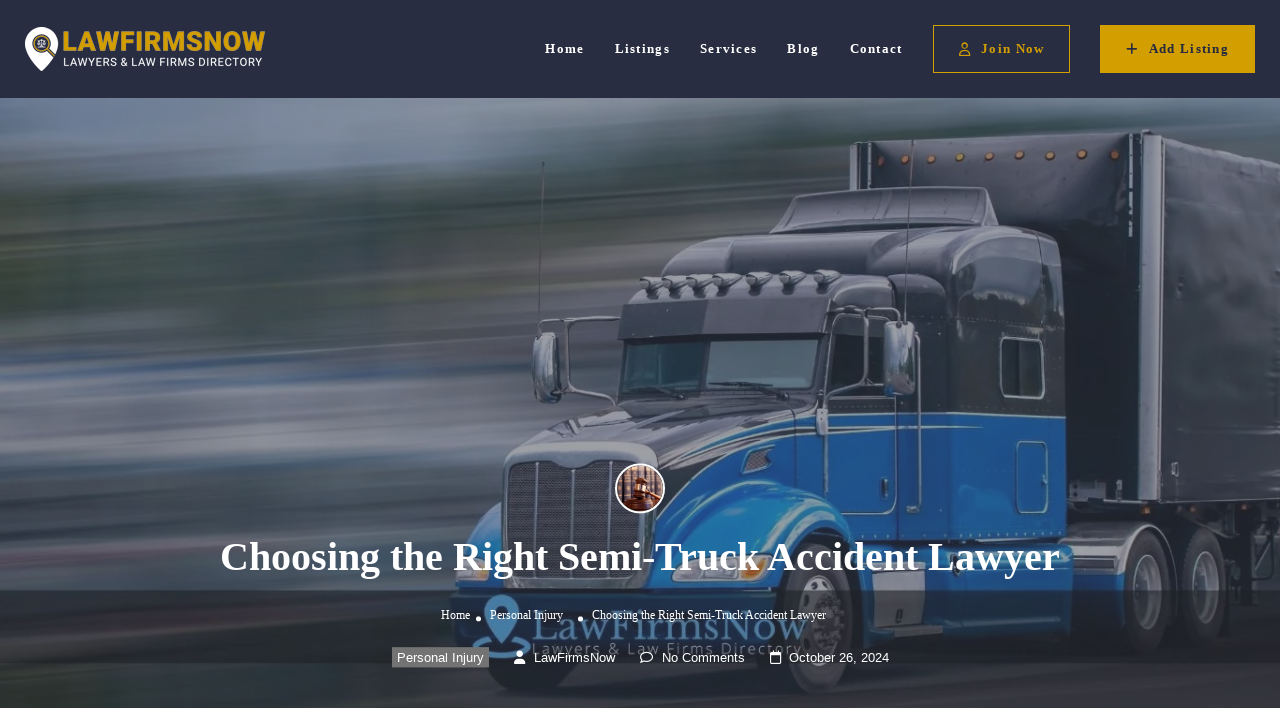

--- FILE ---
content_type: text/html; charset=UTF-8
request_url: https://lawfirmsnow.com/choosing-the-right-semi-truck-accident-lawyer/
body_size: 29611
content:
<!DOCTYPE html>
<!--[if IE 7 ]><html class="ie7"> <![endif]-->
<!--[if IE 8 ]><html class="ie8"> <![endif]--><html lang="en-US"><head><script data-no-optimize="1">var litespeed_docref=sessionStorage.getItem("litespeed_docref");litespeed_docref&&(Object.defineProperty(document,"referrer",{get:function(){return litespeed_docref}}),sessionStorage.removeItem("litespeed_docref"));</script> <meta charset="UTF-8"><meta name="viewport" content="width=device-width, initial-scale=1"><meta http-equiv="Content-Type" content="text/html;charset=utf-8"><meta HTTP-EQUIV="CACHE-CONTROL" CONTENT="NO-CACHE"/><link rel="shortcut icon" href="https://lawfirmsnow.com/wp-content/uploads/2023/12/favicon.png"/><meta name='robots' content='index, follow, max-image-preview:large, max-snippet:-1, max-video-preview:-1' /><style>img:is([sizes="auto" i], [sizes^="auto," i]) { contain-intrinsic-size: 3000px 1500px }</style><title>Choosing the Right Semi-Truck Accident Lawyer | Lawfirmsnow</title><meta name="description" content="Find the best semi-truck accident lawyer for your needs! Explore key factors that can help you choose a specialist who fights for your rights." /><link rel="canonical" href="https://lawfirmsnow.com/choosing-the-right-semi-truck-accident-lawyer/" /><meta property="og:locale" content="en_US" /><meta property="og:type" content="article" /><meta property="og:title" content="Choosing the Right Semi-Truck Accident Lawyer | Lawfirmsnow" /><meta property="og:description" content="Find the best semi-truck accident lawyer for your needs! Explore key factors that can help you choose a specialist who fights for your rights." /><meta property="og:url" content="https://lawfirmsnow.com/choosing-the-right-semi-truck-accident-lawyer/" /><meta property="og:site_name" content="Lawfirmsnow.com" /><meta property="article:published_time" content="2024-10-26T23:35:00+00:00" /><meta property="article:modified_time" content="2024-11-16T21:15:44+00:00" /><meta property="og:image" content="https://lawfirmsnow.com/wp-content/uploads/2018/10/Semi-Truck-Accident-Lawyer.jpg" /><meta property="og:image:width" content="1920" /><meta property="og:image:height" content="680" /><meta property="og:image:type" content="image/jpeg" /><meta name="author" content="LawFirmsNow" /><meta name="twitter:card" content="summary_large_image" /><meta name="twitter:label1" content="Written by" /><meta name="twitter:data1" content="LawFirmsNow" /><meta name="twitter:label2" content="Est. reading time" /><meta name="twitter:data2" content="6 minutes" /> <script type="application/ld+json" class="yoast-schema-graph">{"@context":"https://schema.org","@graph":[{"@type":"WebPage","@id":"https://lawfirmsnow.com/choosing-the-right-semi-truck-accident-lawyer/","url":"https://lawfirmsnow.com/choosing-the-right-semi-truck-accident-lawyer/","name":"Choosing the Right Semi-Truck Accident Lawyer | Lawfirmsnow","isPartOf":{"@id":"https://lawfirmsnow.com/#website"},"primaryImageOfPage":{"@id":"https://lawfirmsnow.com/choosing-the-right-semi-truck-accident-lawyer/#primaryimage"},"image":{"@id":"https://lawfirmsnow.com/choosing-the-right-semi-truck-accident-lawyer/#primaryimage"},"thumbnailUrl":"https://lawfirmsnow.com/wp-content/uploads/2018/10/Semi-Truck-Accident-Lawyer.jpg","datePublished":"2024-10-26T23:35:00+00:00","dateModified":"2024-11-16T21:15:44+00:00","author":{"@id":"https://lawfirmsnow.com/#/schema/person/099e1433624ecaa04a1df74555c3c982"},"description":"Find the best semi-truck accident lawyer for your needs! Explore key factors that can help you choose a specialist who fights for your rights.","breadcrumb":{"@id":"https://lawfirmsnow.com/choosing-the-right-semi-truck-accident-lawyer/#breadcrumb"},"inLanguage":"en-US","potentialAction":[{"@type":"ReadAction","target":["https://lawfirmsnow.com/choosing-the-right-semi-truck-accident-lawyer/"]}]},{"@type":"ImageObject","inLanguage":"en-US","@id":"https://lawfirmsnow.com/choosing-the-right-semi-truck-accident-lawyer/#primaryimage","url":"https://lawfirmsnow.com/wp-content/uploads/2018/10/Semi-Truck-Accident-Lawyer.jpg","contentUrl":"https://lawfirmsnow.com/wp-content/uploads/2018/10/Semi-Truck-Accident-Lawyer.jpg","width":1920,"height":680},{"@type":"BreadcrumbList","@id":"https://lawfirmsnow.com/choosing-the-right-semi-truck-accident-lawyer/#breadcrumb","itemListElement":[{"@type":"ListItem","position":1,"name":"Home","item":"https://lawfirmsnow.com/"},{"@type":"ListItem","position":2,"name":"Blog","item":"https://lawfirmsnow.com/blog/"},{"@type":"ListItem","position":3,"name":"Choosing the Right Semi-Truck Accident Lawyer"}]},{"@type":"WebSite","@id":"https://lawfirmsnow.com/#website","url":"https://lawfirmsnow.com/","name":"Lawfirmsnow.com","description":"Lawyers &amp; Law Firms Directory","potentialAction":[{"@type":"SearchAction","target":{"@type":"EntryPoint","urlTemplate":"https://lawfirmsnow.com/?s={search_term_string}"},"query-input":{"@type":"PropertyValueSpecification","valueRequired":true,"valueName":"search_term_string"}}],"inLanguage":"en-US"},{"@type":"Person","@id":"https://lawfirmsnow.com/#/schema/person/099e1433624ecaa04a1df74555c3c982","name":"LawFirmsNow","image":{"@type":"ImageObject","inLanguage":"en-US","@id":"https://lawfirmsnow.com/#/schema/person/image/","url":"https://lawfirmsnow.com/wp-content/litespeed/avatar/273f0f72fe327bda7a92a7fa11bac26c.jpg?ver=1768706725","contentUrl":"https://lawfirmsnow.com/wp-content/litespeed/avatar/273f0f72fe327bda7a92a7fa11bac26c.jpg?ver=1768706725","caption":"LawFirmsNow"}}]}</script> <link rel='dns-prefetch' href='//maps.googleapis.com' /><link rel='dns-prefetch' href='//html5shim.googlecode.com' /><link rel='dns-prefetch' href='//www.google.com' /><link rel='dns-prefetch' href='//fonts.googleapis.com' /><link rel='preconnect' href='https://fonts.gstatic.com' crossorigin /><link rel="alternate" type="application/rss+xml" title="Lawfirmsnow.com &raquo; Feed" href="https://lawfirmsnow.com/feed/" /><link rel="alternate" type="application/rss+xml" title="Lawfirmsnow.com &raquo; Comments Feed" href="https://lawfirmsnow.com/comments/feed/" /><link rel="alternate" type="application/rss+xml" title="Lawfirmsnow.com &raquo; Choosing the Right Semi-Truck Accident Lawyer Comments Feed" href="https://lawfirmsnow.com/choosing-the-right-semi-truck-accident-lawyer/feed/" /><link data-optimized="2" rel="stylesheet" href="https://lawfirmsnow.com/wp-content/litespeed/css/2a17048794fb6d4e33d86558682ec8ad.css?ver=39798" /><style id='classic-theme-styles-inline-css' type='text/css'>/*! This file is auto-generated */
.wp-block-button__link{color:#fff;background-color:#32373c;border-radius:9999px;box-shadow:none;text-decoration:none;padding:calc(.667em + 2px) calc(1.333em + 2px);font-size:1.125em}.wp-block-file__button{background:#32373c;color:#fff;text-decoration:none}</style><style id='global-styles-inline-css' type='text/css'>:root{--wp--preset--aspect-ratio--square: 1;--wp--preset--aspect-ratio--4-3: 4/3;--wp--preset--aspect-ratio--3-4: 3/4;--wp--preset--aspect-ratio--3-2: 3/2;--wp--preset--aspect-ratio--2-3: 2/3;--wp--preset--aspect-ratio--16-9: 16/9;--wp--preset--aspect-ratio--9-16: 9/16;--wp--preset--color--black: #000000;--wp--preset--color--cyan-bluish-gray: #abb8c3;--wp--preset--color--white: #ffffff;--wp--preset--color--pale-pink: #f78da7;--wp--preset--color--vivid-red: #cf2e2e;--wp--preset--color--luminous-vivid-orange: #ff6900;--wp--preset--color--luminous-vivid-amber: #fcb900;--wp--preset--color--light-green-cyan: #7bdcb5;--wp--preset--color--vivid-green-cyan: #00d084;--wp--preset--color--pale-cyan-blue: #8ed1fc;--wp--preset--color--vivid-cyan-blue: #0693e3;--wp--preset--color--vivid-purple: #9b51e0;--wp--preset--gradient--vivid-cyan-blue-to-vivid-purple: linear-gradient(135deg,rgba(6,147,227,1) 0%,rgb(155,81,224) 100%);--wp--preset--gradient--light-green-cyan-to-vivid-green-cyan: linear-gradient(135deg,rgb(122,220,180) 0%,rgb(0,208,130) 100%);--wp--preset--gradient--luminous-vivid-amber-to-luminous-vivid-orange: linear-gradient(135deg,rgba(252,185,0,1) 0%,rgba(255,105,0,1) 100%);--wp--preset--gradient--luminous-vivid-orange-to-vivid-red: linear-gradient(135deg,rgba(255,105,0,1) 0%,rgb(207,46,46) 100%);--wp--preset--gradient--very-light-gray-to-cyan-bluish-gray: linear-gradient(135deg,rgb(238,238,238) 0%,rgb(169,184,195) 100%);--wp--preset--gradient--cool-to-warm-spectrum: linear-gradient(135deg,rgb(74,234,220) 0%,rgb(151,120,209) 20%,rgb(207,42,186) 40%,rgb(238,44,130) 60%,rgb(251,105,98) 80%,rgb(254,248,76) 100%);--wp--preset--gradient--blush-light-purple: linear-gradient(135deg,rgb(255,206,236) 0%,rgb(152,150,240) 100%);--wp--preset--gradient--blush-bordeaux: linear-gradient(135deg,rgb(254,205,165) 0%,rgb(254,45,45) 50%,rgb(107,0,62) 100%);--wp--preset--gradient--luminous-dusk: linear-gradient(135deg,rgb(255,203,112) 0%,rgb(199,81,192) 50%,rgb(65,88,208) 100%);--wp--preset--gradient--pale-ocean: linear-gradient(135deg,rgb(255,245,203) 0%,rgb(182,227,212) 50%,rgb(51,167,181) 100%);--wp--preset--gradient--electric-grass: linear-gradient(135deg,rgb(202,248,128) 0%,rgb(113,206,126) 100%);--wp--preset--gradient--midnight: linear-gradient(135deg,rgb(2,3,129) 0%,rgb(40,116,252) 100%);--wp--preset--font-size--small: 13px;--wp--preset--font-size--medium: 20px;--wp--preset--font-size--large: 36px;--wp--preset--font-size--x-large: 42px;--wp--preset--spacing--20: 0.44rem;--wp--preset--spacing--30: 0.67rem;--wp--preset--spacing--40: 1rem;--wp--preset--spacing--50: 1.5rem;--wp--preset--spacing--60: 2.25rem;--wp--preset--spacing--70: 3.38rem;--wp--preset--spacing--80: 5.06rem;--wp--preset--shadow--natural: 6px 6px 9px rgba(0, 0, 0, 0.2);--wp--preset--shadow--deep: 12px 12px 50px rgba(0, 0, 0, 0.4);--wp--preset--shadow--sharp: 6px 6px 0px rgba(0, 0, 0, 0.2);--wp--preset--shadow--outlined: 6px 6px 0px -3px rgba(255, 255, 255, 1), 6px 6px rgba(0, 0, 0, 1);--wp--preset--shadow--crisp: 6px 6px 0px rgba(0, 0, 0, 1);}:where(.is-layout-flex){gap: 0.5em;}:where(.is-layout-grid){gap: 0.5em;}body .is-layout-flex{display: flex;}.is-layout-flex{flex-wrap: wrap;align-items: center;}.is-layout-flex > :is(*, div){margin: 0;}body .is-layout-grid{display: grid;}.is-layout-grid > :is(*, div){margin: 0;}:where(.wp-block-columns.is-layout-flex){gap: 2em;}:where(.wp-block-columns.is-layout-grid){gap: 2em;}:where(.wp-block-post-template.is-layout-flex){gap: 1.25em;}:where(.wp-block-post-template.is-layout-grid){gap: 1.25em;}.has-black-color{color: var(--wp--preset--color--black) !important;}.has-cyan-bluish-gray-color{color: var(--wp--preset--color--cyan-bluish-gray) !important;}.has-white-color{color: var(--wp--preset--color--white) !important;}.has-pale-pink-color{color: var(--wp--preset--color--pale-pink) !important;}.has-vivid-red-color{color: var(--wp--preset--color--vivid-red) !important;}.has-luminous-vivid-orange-color{color: var(--wp--preset--color--luminous-vivid-orange) !important;}.has-luminous-vivid-amber-color{color: var(--wp--preset--color--luminous-vivid-amber) !important;}.has-light-green-cyan-color{color: var(--wp--preset--color--light-green-cyan) !important;}.has-vivid-green-cyan-color{color: var(--wp--preset--color--vivid-green-cyan) !important;}.has-pale-cyan-blue-color{color: var(--wp--preset--color--pale-cyan-blue) !important;}.has-vivid-cyan-blue-color{color: var(--wp--preset--color--vivid-cyan-blue) !important;}.has-vivid-purple-color{color: var(--wp--preset--color--vivid-purple) !important;}.has-black-background-color{background-color: var(--wp--preset--color--black) !important;}.has-cyan-bluish-gray-background-color{background-color: var(--wp--preset--color--cyan-bluish-gray) !important;}.has-white-background-color{background-color: var(--wp--preset--color--white) !important;}.has-pale-pink-background-color{background-color: var(--wp--preset--color--pale-pink) !important;}.has-vivid-red-background-color{background-color: var(--wp--preset--color--vivid-red) !important;}.has-luminous-vivid-orange-background-color{background-color: var(--wp--preset--color--luminous-vivid-orange) !important;}.has-luminous-vivid-amber-background-color{background-color: var(--wp--preset--color--luminous-vivid-amber) !important;}.has-light-green-cyan-background-color{background-color: var(--wp--preset--color--light-green-cyan) !important;}.has-vivid-green-cyan-background-color{background-color: var(--wp--preset--color--vivid-green-cyan) !important;}.has-pale-cyan-blue-background-color{background-color: var(--wp--preset--color--pale-cyan-blue) !important;}.has-vivid-cyan-blue-background-color{background-color: var(--wp--preset--color--vivid-cyan-blue) !important;}.has-vivid-purple-background-color{background-color: var(--wp--preset--color--vivid-purple) !important;}.has-black-border-color{border-color: var(--wp--preset--color--black) !important;}.has-cyan-bluish-gray-border-color{border-color: var(--wp--preset--color--cyan-bluish-gray) !important;}.has-white-border-color{border-color: var(--wp--preset--color--white) !important;}.has-pale-pink-border-color{border-color: var(--wp--preset--color--pale-pink) !important;}.has-vivid-red-border-color{border-color: var(--wp--preset--color--vivid-red) !important;}.has-luminous-vivid-orange-border-color{border-color: var(--wp--preset--color--luminous-vivid-orange) !important;}.has-luminous-vivid-amber-border-color{border-color: var(--wp--preset--color--luminous-vivid-amber) !important;}.has-light-green-cyan-border-color{border-color: var(--wp--preset--color--light-green-cyan) !important;}.has-vivid-green-cyan-border-color{border-color: var(--wp--preset--color--vivid-green-cyan) !important;}.has-pale-cyan-blue-border-color{border-color: var(--wp--preset--color--pale-cyan-blue) !important;}.has-vivid-cyan-blue-border-color{border-color: var(--wp--preset--color--vivid-cyan-blue) !important;}.has-vivid-purple-border-color{border-color: var(--wp--preset--color--vivid-purple) !important;}.has-vivid-cyan-blue-to-vivid-purple-gradient-background{background: var(--wp--preset--gradient--vivid-cyan-blue-to-vivid-purple) !important;}.has-light-green-cyan-to-vivid-green-cyan-gradient-background{background: var(--wp--preset--gradient--light-green-cyan-to-vivid-green-cyan) !important;}.has-luminous-vivid-amber-to-luminous-vivid-orange-gradient-background{background: var(--wp--preset--gradient--luminous-vivid-amber-to-luminous-vivid-orange) !important;}.has-luminous-vivid-orange-to-vivid-red-gradient-background{background: var(--wp--preset--gradient--luminous-vivid-orange-to-vivid-red) !important;}.has-very-light-gray-to-cyan-bluish-gray-gradient-background{background: var(--wp--preset--gradient--very-light-gray-to-cyan-bluish-gray) !important;}.has-cool-to-warm-spectrum-gradient-background{background: var(--wp--preset--gradient--cool-to-warm-spectrum) !important;}.has-blush-light-purple-gradient-background{background: var(--wp--preset--gradient--blush-light-purple) !important;}.has-blush-bordeaux-gradient-background{background: var(--wp--preset--gradient--blush-bordeaux) !important;}.has-luminous-dusk-gradient-background{background: var(--wp--preset--gradient--luminous-dusk) !important;}.has-pale-ocean-gradient-background{background: var(--wp--preset--gradient--pale-ocean) !important;}.has-electric-grass-gradient-background{background: var(--wp--preset--gradient--electric-grass) !important;}.has-midnight-gradient-background{background: var(--wp--preset--gradient--midnight) !important;}.has-small-font-size{font-size: var(--wp--preset--font-size--small) !important;}.has-medium-font-size{font-size: var(--wp--preset--font-size--medium) !important;}.has-large-font-size{font-size: var(--wp--preset--font-size--large) !important;}.has-x-large-font-size{font-size: var(--wp--preset--font-size--x-large) !important;}
:where(.wp-block-post-template.is-layout-flex){gap: 1.25em;}:where(.wp-block-post-template.is-layout-grid){gap: 1.25em;}
:where(.wp-block-columns.is-layout-flex){gap: 2em;}:where(.wp-block-columns.is-layout-grid){gap: 2em;}
:root :where(.wp-block-pullquote){font-size: 1.5em;line-height: 1.6;}</style><link rel="preload" as="style" href="https://fonts.googleapis.com/css?family=Open%20Sans:300,400,500,600,700,800,300italic,400italic,500italic,600italic,700italic,800italic&#038;subset=latin&#038;display=swap&#038;ver=1733593264" /><noscript><link rel="stylesheet" href="https://fonts.googleapis.com/css?family=Open%20Sans:300,400,500,600,700,800,300italic,400italic,500italic,600italic,700italic,800italic&#038;subset=latin&#038;display=swap&#038;ver=1733593264" /></noscript><script type="litespeed/javascript" data-src="https://lawfirmsnow.com/wp-includes/js/jquery/jquery.min.js" id="jquery-core-js"></script> <script id="ajax-login-script-js-extra" type="litespeed/javascript">var ajax_login_object={"ajaxurl":"https:\/\/lawfirmsnow.com\/wp-admin\/admin-ajax.php","redirecturl":"https:\/\/lawfirmsnow.com\/choosing-the-right-semi-truck-accident-lawyer\/","loadingmessage":"<span class=\"alert alert-info\">Please wait...<i class=\"fa fa-spinner fa-spin\"><\/i><\/span>"}</script> <script id="search-ajax-script-js-extra" type="litespeed/javascript">var ajax_search_term_object={"ajaxurl":"https:\/\/lawfirmsnow.com\/wp-admin\/admin-ajax.php","noresult":"Most recent ","listing":" Listings","resultfor":"Results For"}</script> <script id="ajax-single-ajax-js-extra" type="litespeed/javascript">var single_ajax_object={"ajaxurl":"https:\/\/lawfirmsnow.com\/wp-admin\/admin-ajax.php"}</script> <script id="ajax-approvereview-script-js-extra" type="litespeed/javascript">var ajax_approvereview_object={"ajaxurl":"https:\/\/lawfirmsnow.com\/wp-admin\/admin-ajax.php"}</script> <script id="listingpro_home_map-js-extra" type="litespeed/javascript">var listingpro_home_map_object={"ajaxurl":"https:\/\/lawfirmsnow.com\/wp-admin\/admin-ajax.php"}</script> <script id="ajax-needlogin-ajax-js-extra" type="litespeed/javascript">var needlogin_object={"ajaxurl":"https:\/\/lawfirmsnow.com\/wp-admin\/admin-ajax.php"}</script> <script id="review-submit-ajax-js-extra" type="litespeed/javascript">var ajax_review_object={"ajaxurl":"https:\/\/lawfirmsnow.com\/wp-admin\/admin-ajax.php"}</script> <script type="litespeed/javascript" data-src="https://maps.googleapis.com/maps/api/js?key=AIzaSyCl6XCkS7H66y_E6unGPM5HjH3Huyabp_U&amp;libraries=places&amp;ver=6.7.3" id="mapsjs-js"></script> <script id="ajax-term-script-js-extra" type="litespeed/javascript">var ajax_term_object={"ajaxurl":"https:\/\/lawfirmsnow.com\/wp-admin\/admin-ajax.php"}</script> <script type="litespeed/javascript" data-src="https://www.google.com/recaptcha/api.js?render=6Ld87-0ZAAAAALbdo336LWqu9LUCiwwzXLglcHlf&amp;ver=1" id="recaptcha-js"></script> <link rel="https://api.w.org/" href="https://lawfirmsnow.com/wp-json/" /><link rel="alternate" title="JSON" type="application/json" href="https://lawfirmsnow.com/wp-json/wp/v2/posts/203" /><link rel="alternate" title="oEmbed (JSON)" type="application/json+oembed" href="https://lawfirmsnow.com/wp-json/oembed/1.0/embed?url=https%3A%2F%2Flawfirmsnow.com%2Fchoosing-the-right-semi-truck-accident-lawyer%2F" /><link rel="alternate" title="oEmbed (XML)" type="text/xml+oembed" href="https://lawfirmsnow.com/wp-json/oembed/1.0/embed?url=https%3A%2F%2Flawfirmsnow.com%2Fchoosing-the-right-semi-truck-accident-lawyer%2F&#038;format=xml" /><meta name="generator" content="Redux 4.5.0" /> <script type="litespeed/javascript">(function(w,d,s,l,i){w[l]=w[l]||[];w[l].push({'gtm.start':new Date().getTime(),event:'gtm.js'});var f=d.getElementsByTagName(s)[0],j=d.createElement(s),dl=l!='dataLayer'?'&l='+l:'';j.async=!0;j.src='https://www.googletagmanager.com/gtm.js?id='+i+dl;f.parentNode.insertBefore(j,f)})(window,document,'script','dataLayer','GTM-NWK2T6C')</script> <meta name="generator" content="Elementor 3.25.10; features: additional_custom_breakpoints, e_optimized_control_loading; settings: css_print_method-external, google_font-enabled, font_display-auto"><style>.e-con.e-parent:nth-of-type(n+4):not(.e-lazyloaded):not(.e-no-lazyload),
				.e-con.e-parent:nth-of-type(n+4):not(.e-lazyloaded):not(.e-no-lazyload) * {
					background-image: none !important;
				}
				@media screen and (max-height: 1024px) {
					.e-con.e-parent:nth-of-type(n+3):not(.e-lazyloaded):not(.e-no-lazyload),
					.e-con.e-parent:nth-of-type(n+3):not(.e-lazyloaded):not(.e-no-lazyload) * {
						background-image: none !important;
					}
				}
				@media screen and (max-height: 640px) {
					.e-con.e-parent:nth-of-type(n+2):not(.e-lazyloaded):not(.e-no-lazyload),
					.e-con.e-parent:nth-of-type(n+2):not(.e-lazyloaded):not(.e-no-lazyload) * {
						background-image: none !important;
					}
				}</style> <script type="text/javascript"></script> <style type="text/css" id="wp-custom-css">h2.wp-block-heading {
    font-size: 24px;
}</style><style id="listingpro_options-dynamic-css" title="dynamic-css" class="redux-options-output">.menu-item a{font-family:"Open Sans";font-weight:normal;font-style:normal;}</style> <script type="litespeed/javascript">jQuery(document).ready(function(){jQuery('select.form-control').removeClass('form-control').addClass('custom-form-control')})</script> <style type="text/css">.custom-form-control {
            width: 100%;
            padding: 10px;
            line-height: 24px;
            -webkit-appearance: textfield;
        }</style></head><body data-rsssl=1 class="post-template-default single single-post postid-203 single-format-standard listing-skeleton-view-grid_view elementor-default elementor-kit-208" data-submitlink="https://lawfirmsnow.com/submit-listing/" data-sliderstyle="style2" data-defaultmaplat="0" data-defaultmaplot="-0" data-lpsearchmode="titlematch" data-maplistingby="geolocaion" data-mapzoom="17" ><noscript><iframe data-lazyloaded="1" src="about:blank" data-litespeed-src="https://www.googletagmanager.com/ns.html?id=GTM-NWK2T6C"
height="0" width="0" style="display:none;visibility:hidden"></iframe></noscript>
<input type="hidden" id="lpNonce" name="lpNonce" value="11e35b6310" /><input type="hidden" name="_wp_http_referer" value="/choosing-the-right-semi-truck-accident-lawyer/" /><input type="hidden" id="start_of_weekk" value="1"><div id="page"  data-detail-page-style="lp_detail_page_styles3" data-lpattern="with_region" data-sitelogo="https://lawfirmsnow.com/wp-content/uploads/2023/12/logo-final-small.png" data-site-url="https://lawfirmsnow.com/" data-ipapi="gpsloc" data-lpcurrentloconhome="1" data-mtoken="0" data-mtype="openstreet" data-mstyle="mapbox/streets-v11"  class="clearfix lp_detail_page_styles3"><style>.pos-relative header.fixed {
                position: fixed !important;
                width: 100% !important;
                z-index: 99999 !important;
                animation: slideDown 500ms;
                top: 0;
            }

            @keyframes slideDown {
                from {
                    top: -100%;
                }
                to {
                    top: 0;
                }
            }</style> <script type="litespeed/javascript">jQuery(document).ready(function(){jQuery(window).scroll(function(){var sticky=jQuery('.pos-relative header'),scroll=jQuery(window).scrollTop();if(scroll>=100){var wpismobile=!1;if(jQuery('.listing-with-map').length==0||wpismobile){sticky.addClass('fixed');jQuery('html').css('padding-top',sticky.height());if(jQuery('.page-style2-sidebar-wrap').length>0){if(jQuery('.page-style2-sidebar-wrap').hasClass('lp-submit-sidebar-sticky')){var stickyTop=sticky.height();if(jQuery('#wpadminbar').length>0){stickyTop=stickyTop+jQuery('#wpadminbar').height()}
jQuery('.page-style2-sidebar-wrap.lp-submit-sidebar-sticky').css('top',stickyTop)}}}}else{if(jQuery('.listing-with-map').length==0){sticky.removeClass('fixed');jQuery('html').css('padding-top',0)}}})})</script> <div class="lp-header pos-relative header-inner-page-wrap 1"><div class="header-container  3   " style=""><div class="modal fade style2-popup-login" id="app-view-login-popup" role="dialog" style="overflow: visible !important; opacity: 1;"><div class="modal-dialog"><div class="modal-content"><div class="modal-header"><div class="login-form-pop-tabs clearfix"><ul><li><a href="#" class="signInClick active">Sign In</a></li></ul>
<a class="md-close" class="close" data-dismiss="modal" aria-label="Close"><i class="fa fa-close"></i></a></div></div><div class="modal-body"><div class="lp-border-radius-8 login-form-popup-outer"><div class="siginincontainer2"><form id="login" class="form-horizontal margin-top-30" method="post" data-lp-recaptcha="1" data-lp-recaptcha-sitekey="6Ld87-0ZAAAAALbdo336LWqu9LUCiwwzXLglcHlf"><p class="status"></p><div class="form-group">
<input type="text" class="form-control" id="lpusername" name="lpusername" required placeholder="UserName/Email" /></div><div class="form-group">
<input type="password" class="form-control" id="lppassword" name="lppassword" required placeholder="Password" /></div><div class="form-group"><div class="checkbox clearfix">
<input id="check1" type="checkbox" name="remember" value="yes"><a class="forgetPasswordClick pull-right">Forgot Password</a></div></div><div class="form-group">
<input type="submit" value="Sign in" class="lp-secondary-btn width-full btn-first-hover" /></div>
<input type="hidden" id="security" name="security" value="520797062f" /><input type="hidden" name="_wp_http_referer" value="/choosing-the-right-semi-truck-accident-lawyer/" /></form></div><div class="siginupcontainer2"><div class="alterna text-center"><p>Or</p></div><form id="register" class="form-horizontal margin-top-30" method="post" data-lp-recaptcha="1" data-lp-recaptcha-sitekey="6Ld87-0ZAAAAALbdo336LWqu9LUCiwwzXLglcHlf"><p class="status"></p><div class="form-group"><input type="text" class="form-control" id="username2" name="username" required placeholder="User name *" /></div><div class="form-group"><input type="email" class="form-control" id="email" name="email" required placeholder="Email *" /></div><div class="form-group">
<input type="password" class="form-control" id="upassword" name="upassword" required placeholder="Password *" /></div><div class="form-group">
<input id="lp_usr_reg_btn" type="submit" value="Register" class="lp-secondary-btn width-full btn-first-hover" /></div>
<input type="hidden" id="security2" name="security2" value="bb3eee17e5" /><input type="hidden" name="_wp_http_referer" value="/choosing-the-right-semi-truck-accident-lawyer/" /></form></div><div class="forgetpasswordcontainer2"><form class="form-horizontal margin-top-30" id="lp_forget_pass_form" action="#" method="post"><p class="status"></p><div class="form-group">
<input type="email" name="user_login" class="form-control" id="email3" required placeholder="Email" /></div><div class="form-group">
<input type="submit" name="submit" value="Get New Password" class="lp-secondary-btn width-full btn-first-hover" />
<input type="hidden" id="security3" name="security3" value="7132349095" /><input type="hidden" name="_wp_http_referer" value="/choosing-the-right-semi-truck-accident-lawyer/" /></div></form><div class="pop-form-bottom"><div class="bottom-links">
<a class="cancelClick">Cancel</a></div></div></div></div></div></div></div></div> <script type="litespeed/javascript">jQuery(document).ready(function(){jQuery(window).scroll(function(){var sticky=jQuery('#lpro-navbar'),scroll=jQuery(window).scrollTop();if(scroll>=100){var wpismobile=!1;if(jQuery('.listing-with-map').length==0||wpismobile){sticky.addClass('fixed');jQuery('html').css('padding-top',sticky.height());if(jQuery('.page-style2-sidebar-wrap').length>0){if(jQuery('.page-style2-sidebar-wrap').hasClass('lp-submit-sidebar-sticky')){var stickyTop=sticky.height();if(jQuery('#wpadminbar').length>0){stickyTop=stickyTop+jQuery('#wpadminbar').height()}
jQuery('.page-style2-sidebar-wrap.lp-submit-sidebar-sticky').css('top',stickyTop)}}}}else{if(jQuery('.listing-with-map').length==0){sticky.removeClass('fixed');jQuery('html').css('padding-top',0)}}})})</script> <nav id="lpro-navbar" class=""><div class="lpro-nav-container"><div class="lpro-navbar-brand-container">
<a class="lpro-navbar-brand" href="https://lawfirmsnow.com">
<img src="https://lawfirmsnow.com/wp-content/uploads/2023/12/logo-final-small.png" alt="image" />            </a></div><div class="lpro-navbar-mobile-nav">
<a href="#lproSidebar"><i class="fa fa-bars" aria-hidden="true"></i></a></div><div id="lproSidebar" class="small-screen" style="display:none;">
<a href="https://lawfirmsnow.com/submit-listing/" class="lpro-lproSidebar-buttons lpl-add-listing-loggedout">Add Listing</a>
<a class="lpro-lproSidebar-buttons lp-right-15 app-view-popup-style" data-target="#app-view-login-popup" style="right:20px;left: unset;">Sign In</a></div><ul class="lpro-navbar-nav"><div class="menu-home-page-menu-container"><ul id="menu-home-page-menu" class="inner_menu "><li id="menu-item-1383" class="menu-item menu-item-type-post_type menu-item-object-page menu-item-home menu-item-1383"><a href="https://lawfirmsnow.com/">Home</a></li><li id="menu-item-1382" class="menu-item menu-item-type-custom menu-item-object-custom menu-item-has-children menu-item-1382"><a href="#">Listings</a><ul class="sub-menu"><li id="menu-item-1384" class="menu-item menu-item-type-taxonomy menu-item-object-listing-category menu-item-1384"><a href="https://lawfirmsnow.com/listing-category/aviation-lawyers/">Aviation</a></li><li id="menu-item-1385" class="menu-item menu-item-type-taxonomy menu-item-object-listing-category menu-item-1385"><a href="https://lawfirmsnow.com/listing-category/bankruptcy-debt-lawyers/">Bankruptcy &amp; Debt</a></li><li id="menu-item-1386" class="menu-item menu-item-type-taxonomy menu-item-object-listing-category menu-item-1386"><a href="https://lawfirmsnow.com/listing-category/business-lawyers/">Business</a></li><li id="menu-item-1387" class="menu-item menu-item-type-taxonomy menu-item-object-listing-category menu-item-1387"><a href="https://lawfirmsnow.com/listing-category/civil-rights-lawyer/">Civil Rights</a></li><li id="menu-item-1388" class="menu-item menu-item-type-taxonomy menu-item-object-listing-category menu-item-1388"><a href="https://lawfirmsnow.com/listing-category/consumer-protection-lawyer/">Consumer Protection</a></li><li id="menu-item-1389" class="menu-item menu-item-type-taxonomy menu-item-object-listing-category menu-item-1389"><a href="https://lawfirmsnow.com/listing-category/criminal-defense-lawyer/">Criminal Defense</a></li><li id="menu-item-1390" class="menu-item menu-item-type-taxonomy menu-item-object-listing-category menu-item-1390"><a href="https://lawfirmsnow.com/listing-category/entertainment-lawyer/">Entertainment</a></li><li id="menu-item-1391" class="menu-item menu-item-type-taxonomy menu-item-object-listing-category menu-item-1391"><a href="https://lawfirmsnow.com/listing-category/estate-planning-lawyer/">Estate Planning</a></li><li id="menu-item-1392" class="menu-item menu-item-type-taxonomy menu-item-object-listing-category menu-item-1392"><a href="https://lawfirmsnow.com/listing-category/family-law-lawyer/">Family Law</a></li><li id="menu-item-1393" class="menu-item menu-item-type-taxonomy menu-item-object-listing-category menu-item-1393"><a href="https://lawfirmsnow.com/listing-category/government-lawyer/">Government</a></li><li id="menu-item-1394" class="menu-item menu-item-type-taxonomy menu-item-object-listing-category menu-item-1394"><a href="https://lawfirmsnow.com/listing-category/immigration-lawyer/">Immigration</a></li><li id="menu-item-1395" class="menu-item menu-item-type-taxonomy menu-item-object-listing-category menu-item-1395"><a href="https://lawfirmsnow.com/listing-category/intellectual-property-lawyer/">Intellectual Property</a></li><li id="menu-item-1396" class="menu-item menu-item-type-taxonomy menu-item-object-listing-category menu-item-1396"><a href="https://lawfirmsnow.com/listing-category/labor-and-employment-lawyer/">Labor &amp; Employment</a></li><li id="menu-item-1397" class="menu-item menu-item-type-taxonomy menu-item-object-listing-category menu-item-1397"><a href="https://lawfirmsnow.com/listing-category/dispute-lawyer/">Lawsuits &amp; Disputes</a></li><li id="menu-item-1398" class="menu-item menu-item-type-taxonomy menu-item-object-listing-category menu-item-1398"><a href="https://lawfirmsnow.com/listing-category/personal-injury-lawyer/">Personal Injury</a></li><li id="menu-item-1399" class="menu-item menu-item-type-taxonomy menu-item-object-listing-category menu-item-1399"><a href="https://lawfirmsnow.com/listing-category/real-estate-lawyer/">Real Estate</a></li><li id="menu-item-1400" class="menu-item menu-item-type-taxonomy menu-item-object-listing-category menu-item-1400"><a href="https://lawfirmsnow.com/listing-category/transportation-maritime-lawyer/">Transportation/Maritime</a></li></ul></li><li id="menu-item-1401" class="menu-item menu-item-type-custom menu-item-object-custom menu-item-has-children menu-item-1401"><a href="#">Services</a><ul class="sub-menu"><li id="menu-item-1402" class="menu-item menu-item-type-custom menu-item-object-custom menu-item-1402"><a href="https://primepointdigital.com/seo-service/">SEO</a></li><li id="menu-item-1403" class="menu-item menu-item-type-custom menu-item-object-custom menu-item-1403"><a href="https://primepointdigital.com/google-advertising-services/">Google Ads</a></li><li id="menu-item-1404" class="menu-item menu-item-type-custom menu-item-object-custom menu-item-1404"><a href="https://primepointdigital.com/facebook-advertising-service/">Facebook Ads</a></li></ul></li><li id="menu-item-207" class="menu-item menu-item-type-post_type menu-item-object-page current_page_parent menu-item-207"><a href="https://lawfirmsnow.com/blog/">Blog</a></li><li id="menu-item-206" class="menu-item menu-item-type-post_type menu-item-object-page menu-item-206"><a href="https://lawfirmsnow.com/contact/">Contact</a></li></ul></div><li>
<button class="lpro-navbar-nav-btn app-view-popup-style" data-target="#app-view-login-popup">
<i class="fa fa-user-o" aria-hidden="true"></i> Join Now                    </button></li><li>
<a href="https://lawfirmsnow.com/submit-listing/">
<button class="lpro-navbar-nav-btn ">
<i class="fa fa-plus"
aria-hidden="true"></i> Add Listing                            </button>
</a></li></ul></div></nav><div class="app-view-popup-style" data-target="#app-view-login-popup"></div><div class="md-overlay"></div><div class="lp-top-notification-bar"></div><div class="md-modal md-effect-3" id="listing-preview-popup"><div class="container"><div class="md-content "><div class="row popup-inner-left-padding "></div></div></div>
<a class="md-close widget-map-click"><i class="fa fa-close"></i></a></div><div class="md-overlay content-loading"></div><div class="md-modal md-effect-map-btn" id="grid-show-popup"><div class="container"><div class="md-content "><div class="row grid-show-popup" data-loader="https://lawfirmsnow.com/wp-content/themes/listingpro/assets/images/content-loader.gif">
<img data-lazyloaded="1" src="[data-uri]" width="640" height="640" alt='image' data-src="https://lawfirmsnow.com/wp-content/themes/listingpro/assets/images/content-loader.gif" /></div></div></div>
<a class="md-close widget-map-click"><i class="fa fa-close"></i></a></div><div id="lp-hidden-map" style="width:300px;height:300px;position:absolute;left:-300000px"></div><div class="modal fade" id="lp_report_listing" tabindex="-1" role="dialog" aria-labelledby="exampleModalLabel" aria-hidden="true">
<input type="hidden" id="lp_posttype" name="lp_posttype" value="">
<input type="hidden" id="lp_postid" name="lp_postid" value="">
<input type="hidden" id="lp_reportedby" name="lp_reportedby" value=""><div class="modal-dialog" role="document"><div class="modal-content">
<button id="lp_close_reason" type="button" class="close-report-btn" data-dismiss="modal" aria-label="Close">
<span aria-hidden="true"><i class="fa fa-close"></i></span>
</button><div class="modal-body"><form><div class="form-group">
<label for="lp_report_reason" class="col-form-label">Why Are You Reposrting this Listing?</label><textarea class="form-control" id="lp_report_reason" name="lp_report_reason" placeholder="Please provide your reason here..."></textarea></div></form>
<button id="lp-report-this-listing" type="button" class="btn btn-primary">Report Now!</button></div></div></div></div></div></div><div class="blog-single-page " style="background-image:url(https://lawfirmsnow.com/wp-content/uploads/2018/10/Semi-Truck-Accident-Lawyer.jpg.webp);"><div class="blog-heading-inner-container text-center"><div class="lp-blog-user-thumb">
<img data-lazyloaded="1" src="[data-uri]" width="605" height="605" class="avatar"  data-src="https://lawfirmsnow.com/wp-content/uploads/2020/01/Lawfirmsnow_Default-logo.png.webp" alt="author Image" /></div><h1 class="padding-bottom-15">Choosing the Right Semi-Truck Accident Lawyer</h1><ul class="breadcrumbs"><li><a href="https://lawfirmsnow.com/">Home</a></li><li><span><a href="https://lawfirmsnow.com/category/personal-injury/">Personal Injury</a> </span></li><li><span>Choosing the Right Semi-Truck Accident Lawyer</span></li></ul><ul class="lp-blog-grid-author "><li class="category-link">
<a href="https://lawfirmsnow.com/category/personal-injury/" rel="category tag">Personal Injury</a></li><li>
<a href="https://lawfirmsnow.com/author/admin4lawfirmsnow/">
<i class="fa fa-user"></i>
<span>LawFirmsNow</span>
</a></li><li>
<a href="https://lawfirmsnow.com/choosing-the-right-semi-truck-accident-lawyer/">
<i class="fa fa-comment-o" aria-hidden="true"></i>
<span>No Comments</span>
</a></li><li>
<i class="fa fa-calendar"></i>
<span>October 26, 2024</span></li></ul></div><div class="page-header-overlay"></div></div><section class="aliceblue"><div class="container page-container-second page-container-second-blog "><div class="row"><div class="blog-single-inner-container lp-border lp-border-radius-8 right_sidebar "><div class="col-md-8"><div class="blog-content-outer-container"><div class="blog-content popup-gallery"><div class="lwptoc lwptoc-left lwptoc-autoWidth lwptoc-baseItems lwptoc-light lwptoc-notInherit" data-smooth-scroll="1" data-smooth-scroll-offset="24"><div class="lwptoc_i"><div class="lwptoc_header">
<b class="lwptoc_title">Contents</b>                    <span class="lwptoc_toggle">
<a href="#" class="lwptoc_toggle_label" data-label="show">hide</a>            </span></div><div class="lwptoc_items lwptoc_items-visible"><div class="lwptoc_itemWrap"><div class="lwptoc_item">    <a href="#What_to_Look_Before_Choosing_a_Semi-Truck_Accident_Lawyer">
<span class="lwptoc_item_number">1</span>
<span class="lwptoc_item_label">What to Look Before Choosing a Semi-Truck Accident Lawyer</span>
</a></div><div class="lwptoc_item">    <a href="#Legal_Assistance">
<span class="lwptoc_item_number">2</span>
<span class="lwptoc_item_label">Legal Assistance</span>
</a></div><div class="lwptoc_item">    <a href="#Choosing_the_Right_Semi-truck_Accident_Lawyer">
<span class="lwptoc_item_number">3</span>
<span class="lwptoc_item_label">Choosing the Right Semi-truck Accident Lawyer</span>
</a><div class="lwptoc_itemWrap"><div class="lwptoc_item">    <a href="#Look_for_a_Specialist">
<span class="lwptoc_item_number">3.1</span>
<span class="lwptoc_item_label">Look for a Specialist</span>
</a></div><div class="lwptoc_item">    <a href="#Look_for_Experience">
<span class="lwptoc_item_number">3.2</span>
<span class="lwptoc_item_label">Look for Experience</span>
</a></div><div class="lwptoc_item">    <a href="#Look_for_the_Success_History">
<span class="lwptoc_item_number">3.3</span>
<span class="lwptoc_item_label">Look for the Success History</span>
</a></div><div class="lwptoc_item">    <a href="#Look_for_the_Lawyers_Reparation">
<span class="lwptoc_item_number">3.4</span>
<span class="lwptoc_item_label">Look for the Lawyer’s Reparation</span>
</a></div><div class="lwptoc_item">    <a href="#Look_for_the_Lawyer_Reviews">
<span class="lwptoc_item_number">3.5</span>
<span class="lwptoc_item_label">Look for the Lawyer Reviews</span>
</a></div><div class="lwptoc_item">    <a href="#Look_for_the_Lawyer_Community_Engagement">
<span class="lwptoc_item_number">3.6</span>
<span class="lwptoc_item_label">Look for the Lawyer Community Engagement</span>
</a></div><div class="lwptoc_item">    <a href="#Look_for_the_Comfortability">
<span class="lwptoc_item_number">3.7</span>
<span class="lwptoc_item_label">Look for the Comfortability</span>
</a></div></div></div><div class="lwptoc_item">    <a href="#Conclusion">
<span class="lwptoc_item_number">4</span>
<span class="lwptoc_item_label">Conclusion</span>
</a></div></div></div></div></div><h3><span id="What_to_Look_Before_Choosing_a_Semi-Truck_Accident_Lawyer">What to Look Before Choosing a Semi-Truck Accident Lawyer</span></h3><p style="text-align: justify;">Every year thousands of people die in accidents related to semi-truck. In most cases, the accident victims are the people of the passenger vehicle who are not strong enough to withstand a crash with a semi-truck for its weight and strength.</p><p style="text-align: justify;">Analyzing the statistics, we found estimates of 1.5 million trucks in the US, and 13% of the total are semis, big rigs, 18-wheelers, and tractor-trailers. Approximately 5000 passenger vehicle people die every year related to semi-truck accidents, and 700 semi-truck individuals die in the same incident. Around 64% of deadly semi-truck accidents were related to the semi-truck that was pulling one trailer. Approximately 32% of accidents were related to single-unit trucks, and 4% were related to multi-trailer trucks. Each year, deadly semi-truck accidents cost the U.S. more than 20 billion US dollars and around 1.3 million US dollars associated with the loss of quality life. Also, 2.3 deaths and 60.50 injuries caused by big rigs every 100 miles driven on U.S. roadways.</p><p><strong>Update: </strong></p><p>According to the latest large truck accident statistics, almost 5,837 large trucks were involved in fatal crashes in 2022, which was 1.8% higher than in 2021 and 49% in the last 10 years. However, this does not include buses and motor homes.</p><p>On the other hand, 120,200 injuries resulted from major truck accidents in 2022, which was 2.5% higher compared to 2021 and 18% since 2016. Also, 5,936 people died in large truck crashes, which was 2% higher than in 2021 and 49% in the last 10 years.</p><h3><span id="Legal_Assistance"><strong>Legal Assistance</strong></span></h3><p style="text-align: justify;">Semi-truck accident victims may need legal assistance from a <a href="https://lawfirmsnow.com/listing-category/personal-injury-lawyer/">personal injury lawyer</a> who has experience in the area of truck accident law. A lawyer can help the accidental victims recover compensation for the damages that they sustained. A truck accident lawyer should be familiar with the State and Federal regulations to make a legal claim based on the rules.</p><p style="text-align: justify;">However, when you are seriously injured by a semi-truck accident, you need fast legal assistance to claim your compensation, but as usual, like other people, you ask for lawyer recommendations from your friends and family who were involved in a car accident in the past. You are making a big mistake here, semi-truck accident lawyers are different from car accident lawyers. Truck accident cases must be handled differently. Truck accidents are more severe in nature and more difficult to settle. You need a lawyer who has a solid understanding of how semi-truck accident claims are investigated and approached. Without this, there is no way to negotiate a fair settlement effectively.</p><h3><span id="Choosing_the_Right_Semi-truck_Accident_Lawyer"><strong>Choosing the Right Semi-truck Accident Lawyer</strong></span></h3><p style="text-align: justify;">As you already know, semi-truck accident cases should be handled differently from car accident cases, so you need to do some research before appointing an accident lawyer on your side. Here’s what you need to look at before choosing the right <a href="https://lawfirmsnow.com/listing-category/personal-injury-lawyer/truck-accident-lawyer/">semi-truck accident lawyer</a>.</p><ul><li><h4><span id="Look_for_a_Specialist"><strong>Look for a Specialist</strong></span></h4></li></ul><p style="text-align: justify;">Many lawyers offer specialized legal services. For example, some handle only domestic laws, such as divorce, child custody, and support. Other lawyers may handle transactional issues, like real estate closings or business agreements. Similarly, there are lawyers specializing in personal injury or <a href="https://lawfirmsnow.com/listing-category/personal-injury-lawyer/wrongful-death-lawyer/">wrongful death cases</a>. It is a must to search for a lawyer who <a href="https://lawfirmsnow.com/finding-the-best-attorney-for-your-injury-claim-case/">specializes in personal injury</a> and tractor-trailer cases.</p><p style="text-align: justify;">General Law practitioner may be interested in handling your case, the last thing you want is a divorce or criminal lawyer trying to represent your interest in semi-truck accident litigation. But keep in mind that the trucking company and truck driver will undoubtedly be represented by highly experienced and specialized semi-truck accident lawyers. By hiring your own specialized semi-truck accident lawyer, you can match their strength with your strengths.</p><ul><li><h4><span id="Look_for_Experience"><strong>Look for Experience</strong></span></h4></li></ul><p style="text-align: justify;">You should look for the lawyer experience on handling semi-truck accident cases, just don’t let it be with your case. Semi-truck accident cases are unique and complicated. <a href="https://lawfirmsnow.com/listing-category/personal-injury-lawyer/car-accident/">Lawyer experience in car accidents</a> or motorcycle accidents is not enough to settle semi-truck accident cases. The semi-truck accidents are really different from other automobile accidents. The physics of the crash is very different, and the required investigation is usually more complicated.</p><p style="text-align: justify;">Additionally, State law and Federal law both govern most semi-accident cases. Numerous federal regulations apply to the driver, the truck, and the operation of the truck. Having proper knowledge of those regulations is essential for your lawyer to ensure the highest chance of proving your case.</p><ul><li><h4><span id="Look_for_the_Success_History"><strong>Look for the Success History</strong></span></h4></li></ul><p style="text-align: justify;">Experience in handling semi-truck accident cases is not enough here. You have to look for the success history along with the lawyer’s experience. There may be many lawyers who have more than ten years of experience, but what about their success rate? Finding a lawyer with a combination of experience and success rate enhances the chances of winning your case and getting the compensation you deserve.</p><ul><li><h4><span id="Look_for_the_Lawyers_Reparation"><strong>Look for the Lawyer’s Reparation</strong></span></h4></li></ul><p style="text-align: justify;">It is essential to look for a lawyer’s reputation to help you understand if the lawyer is best for your case.  Many lawyers are only interested in settling the case out of the court, which may cost you. Are they known for that?  Try to find out what the insurance companies think of them. And trust us, insurance companies know the reputation of the lawyers representing the semi-truck accident injury victims. To get the highest value for your case, you must hire a lawyer who can go to court if necessary and can fight hard for your rights.</p><ul><li><h4><span id="Look_for_the_Lawyer_Reviews"><strong>Look for the Lawyer Reviews</strong></span></h4></li></ul><p style="text-align: justify;">Look for the reviews before contacting any semi-truck accident lawyer. Lawyer testimonials will help you get some insight into what kind of person the lawyer is and whether they are best for handling your case. You can check anonymous lawyer reviews on Google or any reputed online business directories like Yelp.</p><ul><li><h4><span id="Look_for_the_Lawyer_Community_Engagement"><strong>Look for the Lawyer Community Engagement</strong></span></h4></li></ul><p style="text-align: justify;">This factor ignored most of the time. The lawyers who regularly participate in local community events appear before local judges on many occasions. They know how judges want to run their courtrooms and have a better sense of what arguments will work best before a particular judge and which arguments won’t. As a community member, they may know one or two things about how jurors think.</p><ul><li><h4><span id="Look_for_the_Comfortability"><strong>Look for the Comfortability</strong></span></h4></li></ul><p>Make sure you are comfortable speaking with the semi-truck accident lawyer you choose and can trust them to do what is best for your interests. If they offer a free consultation, the best way to get a better understanding is to schedule an initial appointment.</p><p>Also, ensure the lawyer will be available to address your concerns during the legal process. How responsive the lawyer and office staff are? Do they have the ability to explain the law according to your understanding?</p><h3><span id="Conclusion"><strong>Conclusion</strong></span></h3><p>Semi-truck accidents are frightening. You need an experienced lawyer to work on your case and fight for the fair settlement of your case. Also, talk to you easily and openly at every step of the claim process. Hope the key factors you should look for in choosing the right semi-truck accident lawyer discussed above will help you to find the best person for your case. However, God bless all, and we don’t want anyone to go through such a condition in their life. Be safe!</p></div><div class="blog-meta clearfix"><div class="blog-tags pull-left"><ul><li><i class="fa fa-tag"></i></li>&nbsp;<li><a href="https://lawfirmsnow.com/tag/semi-truck-accident-lawyer/">#Semi Truck Accident Lawyer</a></li></ul></div><div class="blog-social pull-right listing-second-view"><div class="lp-blog-grid-shares">
<span><i class="fa fa-share-alt" aria-hidden="true"></i></span>
<a href="https://www.facebook.com/sharer/sharer.php?u=https%3A%2F%2Flawfirmsnow.com%2Fchoosing-the-right-semi-truck-accident-lawyer%2F" class="lp-blog-grid-shares-icon icon-fb"><i class="fa fa-facebook" aria-hidden="true"></i></a>
<a href="https://twitter.com/intent/tweet?text=Choosing%20the%20Right%20Semi-Truck%20Accident%20Lawyer&amp;url=https%3A%2F%2Flawfirmsnow.com%2Fchoosing-the-right-semi-truck-accident-lawyer%2F" class="lp-blog-grid-shares-icon icon-tw"><i class="fa fa-twitter" aria-hidden="true"></i></a>
<a href="https://pinterest.com/pin/create/button/?url=https%3A%2F%2Flawfirmsnow.com%2Fchoosing-the-right-semi-truck-accident-lawyer%2F&media=https%3A%2F%2Flawfirmsnow.com%2Fwp-content%2Fuploads%2F2018%2F10%2FSemi-Truck-Accident-Lawyer.jpg&description=Choosing%20the%20Right%20Semi-Truck%20Accident%20Lawyer" class="lp-blog-grid-shares-icon icon-pin"><i class="fa fa-pinterest-p" aria-hidden="true"></i></a>
<a href="https://www.reddit.com/login?dest=https%3A%2F%2Fwww.reddit.com%2Fsubmit%3Ftitle%3DChoosing%20the%20Right%20Semi-Truck%20Accident%20Lawyer%26url%3Dhttps%3A%2F%2Flawfirmsnow.com%2Fchoosing-the-right-semi-truck-accident-lawyer%2F" class="lp-blog-grid-shares-icon icon-pin"><i class="fa fa-reddit"></i></a></div></div></div><div class="blog-pagination clearfix"><div class="pull-left"><a href="https://lawfirmsnow.com/avoiding-common-legal-pitfalls-in-business-partnerships-and-joint-ventures/" rel="prev"><i class="fa fa-angle-double-left" aria-hidden="true"></i> Previous</a></div><div class="pull-right"><a href="https://lawfirmsnow.com/how-to-choose-a-mesothelioma-lawyer/" rel="next">Next <i class="fa fa-angle-double-right" aria-hidden="true"></i> </a></div></div></div></div><div class="col-md-4 listing-second-view"><div class="sidebar-style2 listing-second-view"><section id="sidebar"><aside class="widget widget_search" id="search-2"><form role="search" method="get" id="searchform" action="https://lawfirmsnow.com/" ><div class="input">
<i class="icon-search"></i><input class="" type="text" value="" name="s" id="s" placeholder="Type and hit enter"></div></form></aside><aside class="widget_text widget widget_custom_html" id="custom_html-3"><div class="textwidget custom-html-widget"><script type="litespeed/javascript" data-src="https://pagead2.googlesyndication.com/pagead/js/adsbygoogle.js"></script> 
<ins class="adsbygoogle"
style="display:block"
data-ad-client="ca-pub-6147365734495221"
data-ad-slot="5473376890"
data-ad-format="auto"
data-full-width-responsive="true"></ins> <script type="litespeed/javascript">(adsbygoogle=window.adsbygoogle||[]).push({})</script></div></aside><aside class="widget widget_recent_entries" id="recent-posts-2"><div class="imo-widget-title-container"><h2 class="widget-title">Recent Posts</h2></div><ul><li>
<a href="https://lawfirmsnow.com/test-game/">Test game</a></li><li>
<a href="https://lawfirmsnow.com/who-gets-audited-by-irs-the-most/">Who Gets Audited By IRS The Most? IRS Audit Rates and What to Expect</a></li><li>
<a href="https://lawfirmsnow.com/what-is-a-pllc-and-the-benefits-of-forming-a-pllc/">What Is A PLLC And The Benefits Of Forming A PLLC</a></li><li>
<a href="https://lawfirmsnow.com/how-do-you-get-a-restraining-order/">How Do You Get A Restraining Order</a></li><li>
<a href="https://lawfirmsnow.com/first-vs-second-vs-third-degree-murder/">First vs. Second vs. Third-Degree Murder: Key Legal Differences</a></li></ul></aside></section></div></div><div class="clearfix"></div></div></div></div></section><footer class="text-center footer-style1"><div class="footer-bottom-bar"><div class="container"><div class="row"><div class="col-md-12"><ul class="footer-about-company"><li>Copyright © 2024 Lawfirmsnow.com</li><li>Sterling Heights, MI 48310</li></ul><p class="credit-links">Find The Best Lawyer/Law Firm Near Your Area at <a href="https://lawfirmsnow.com/" target="_blank">Lawfirmsnow.com</a></p><ul class="social-icons footer-social-icons"><li>
<a href="#" target="_blank">
<img class="icon icons8-facebook" src="[data-uri]" alt="facebook">				</a></li><li>
<a href="#" target="_blank">
<img class="icon icons8-tw-footer" src="[data-uri]" alt="tw-footer">				</a></li><li>
<a href="#" target="_blank">
<img class="icon icons8-instagram" src="[data-uri]" alt="instagram">				</a></li><li>
<a href="#" target="_blank">
<img class="icon icons8-ytwite" src="[data-uri]" alt="ytwite">				</a></li><li>
<a href="#" target="_blank">
<img class="icon icons8-tumbler" src="[data-uri]" alt="tumbler">				</a></li></ul></div></div></div></div></footer>
 <script type="litespeed/javascript">const lazyloadRunObserver=()=>{const lazyloadBackgrounds=document.querySelectorAll(`.e-con.e-parent:not(.e-lazyloaded)`);const lazyloadBackgroundObserver=new IntersectionObserver((entries)=>{entries.forEach((entry)=>{if(entry.isIntersecting){let lazyloadBackground=entry.target;if(lazyloadBackground){lazyloadBackground.classList.add('e-lazyloaded')}
lazyloadBackgroundObserver.unobserve(entry.target)}})},{rootMargin:'200px 0px 200px 0px'});lazyloadBackgrounds.forEach((lazyloadBackground)=>{lazyloadBackgroundObserver.observe(lazyloadBackground)})};const events=['DOMContentLiteSpeedLoaded','elementor/lazyload/observe',];events.forEach((event)=>{document.addEventListener(event,lazyloadRunObserver)})</script> <script id="listingpro-submit-listing-js-extra" type="litespeed/javascript">var ajax_listingpro_submit_object={"ajaxurl":"https:\/\/lawfirmsnow.com\/wp-admin\/admin-ajax.php"}</script> <script type="litespeed/javascript" data-src="https://lawfirmsnow.com/wp-content/themes/listingpro/assets/lib/chosen/chosen.jquery.js" id="Chosen-js"></script> <!--[if lt IE 9]> <script type="text/javascript" src="https://html5shim.googlecode.com/svn/trunk/html5.js?ver=1.0.0" id="html5shim-js"></script> <![endif]--> <script type="litespeed/javascript" data-src="https://lawfirmsnow.com/wp-content/themes/listingpro/assets/js/chosen.jquery.min.js" id="chosen-jquery-js"></script> <script id="lpro-scripts-js-extra" type="litespeed/javascript">var ajax_object={"ajaxurl":"https:\/\/lawfirmsnow.com\/wp-admin\/admin-ajax.php","primaryColor":"#D29E00","footerBottomColor":"#45505B"}</script> <script  id="c4wp-recaptcha-js" type="litespeed/javascript" data-src="https://www.google.com/recaptcha/api.js?render=6Ld87-0ZAAAAALbdo336LWqu9LUCiwwzXLglcHlf&#038;hl=en"></script> <script id="c4wp-inline-js" type="litespeed/javascript">(function(grecaptcha){let c4wp_onloadCallback=function(){for(var i=0;i<document.forms.length;i++){let form=document.forms[i];let captcha_div=form.querySelector('.c4wp_captcha_field_div:not(.rendered)');let jetpack_sso=form.querySelector('#jetpack-sso-wrap');if(null===captcha_div||form.id=='create-group-form'){continue}
if(!(captcha_div.offsetWidth||captcha_div.offsetHeight||captcha_div.getClientRects().length)){if(jetpack_sso==null&&!form.classList.contains('woocommerce-form-login')){continue}}
let alreadyCloned=form.querySelector('.c4wp-submit');if(null!=alreadyCloned){continue}
let foundSubmitBtn=form.querySelector('#signup-form [type=submit], [type=submit]:not(.nf-element):not(#group-creation-create):not([name="signup_submit"]):not([name="ac_form_submit"]):not(.verify-captcha)');let cloned=!1;let clone=!1;if(foundSubmitBtn){clone=foundSubmitBtn.cloneNode(!0);clone.classList.add('c4wp-submit');clone.removeAttribute('onclick');clone.removeAttribute('onkeypress');if(foundSubmitBtn.parentElement.form===null){foundSubmitBtn.parentElement.prepend(clone)}else{foundSubmitBtn.parentElement.insertBefore(clone,foundSubmitBtn)}
foundSubmitBtn.style.display="none";cloned=!0}
if(cloned){clone.addEventListener('click',function(event){logSubmit(event,'cloned',form,foundSubmitBtn)})}else{grecaptcha.execute('6Ld87-0ZAAAAALbdo336LWqu9LUCiwwzXLglcHlf',).then(function(data){var responseElem=form.querySelector('.c4wp_response');responseElem.setAttribute('value',data)});form.addEventListener('submit',function(event){logSubmit(event,'other',form)})}
function logSubmit(event,form_type='',form,foundSubmitBtn){if(!form.classList.contains('c4wp_v2_fallback_active')&&!form.classList.contains('c4wp_verified')){event.preventDefault();try{grecaptcha.execute('6Ld87-0ZAAAAALbdo336LWqu9LUCiwwzXLglcHlf',).then(function(data){var responseElem=form.querySelector('.c4wp_response');if(responseElem==null){var responseElem=document.querySelector('.c4wp_response')}
responseElem.setAttribute('value',data);if(foundSubmitBtn){foundSubmitBtn.click()}else{if(typeof form.submit==='function'){form.submit()}else{HTMLFormElement.prototype.submit.call(form)}}
return!0})}catch(e){}}else{if(form.classList.contains('wpforms-form')||form.classList.contains('frm-fluent-form')){return!0}
if(typeof form.submit==='function'){form.submit()}else{HTMLFormElement.prototype.submit.call(form)}
return!0}}}};grecaptcha.ready(c4wp_onloadCallback);if(typeof jQuery!=='undefined'){jQuery('body').on('click','.acomment-reply.bp-primary-action',function(e){c4wp_onloadCallback()})}
setInterval(c4wp_onloadCallback,110000)})(grecaptcha)</script> <style type="text/css">.login #login, .login #lostpasswordform {
					min-width: 350px !important;
				}</style> <script type="litespeed/javascript">var videoID='';jQuery(document).ready(function(){videoID=jQuery('.video-lp').data('videoid')});var tag=document.createElement('script');tag.src="https://www.youtube.com/iframe_api";var firstScriptTag=document.getElementsByTagName('script')[0];firstScriptTag.parentNode.insertBefore(tag,firstScriptTag);var player;function onYouTubeIframeAPIReady(){player=new YT.Player('player',{height:'390',width:'640',videoId:videoID,playerVars:{'mute':1,'showinfo':0,'rel':0,'loop':1,'controls':0},events:{'onReady':onPlayerReady,'onStateChange':onPlayerStateChange}})}
function onPlayerReady(event){event.target.playVideo()}
var done=!1;function onPlayerStateChange(event){if(event.data==YT.PlayerState.PLAYING&&!done){done=!0}
if(event.data===YT.PlayerState.ENDED){player.playVideo()}}</script> <script data-no-optimize="1">window.lazyLoadOptions=Object.assign({},{threshold:300},window.lazyLoadOptions||{});!function(t,e){"object"==typeof exports&&"undefined"!=typeof module?module.exports=e():"function"==typeof define&&define.amd?define(e):(t="undefined"!=typeof globalThis?globalThis:t||self).LazyLoad=e()}(this,function(){"use strict";function e(){return(e=Object.assign||function(t){for(var e=1;e<arguments.length;e++){var n,a=arguments[e];for(n in a)Object.prototype.hasOwnProperty.call(a,n)&&(t[n]=a[n])}return t}).apply(this,arguments)}function o(t){return e({},at,t)}function l(t,e){return t.getAttribute(gt+e)}function c(t){return l(t,vt)}function s(t,e){return function(t,e,n){e=gt+e;null!==n?t.setAttribute(e,n):t.removeAttribute(e)}(t,vt,e)}function i(t){return s(t,null),0}function r(t){return null===c(t)}function u(t){return c(t)===_t}function d(t,e,n,a){t&&(void 0===a?void 0===n?t(e):t(e,n):t(e,n,a))}function f(t,e){et?t.classList.add(e):t.className+=(t.className?" ":"")+e}function _(t,e){et?t.classList.remove(e):t.className=t.className.replace(new RegExp("(^|\\s+)"+e+"(\\s+|$)")," ").replace(/^\s+/,"").replace(/\s+$/,"")}function g(t){return t.llTempImage}function v(t,e){!e||(e=e._observer)&&e.unobserve(t)}function b(t,e){t&&(t.loadingCount+=e)}function p(t,e){t&&(t.toLoadCount=e)}function n(t){for(var e,n=[],a=0;e=t.children[a];a+=1)"SOURCE"===e.tagName&&n.push(e);return n}function h(t,e){(t=t.parentNode)&&"PICTURE"===t.tagName&&n(t).forEach(e)}function a(t,e){n(t).forEach(e)}function m(t){return!!t[lt]}function E(t){return t[lt]}function I(t){return delete t[lt]}function y(e,t){var n;m(e)||(n={},t.forEach(function(t){n[t]=e.getAttribute(t)}),e[lt]=n)}function L(a,t){var o;m(a)&&(o=E(a),t.forEach(function(t){var e,n;e=a,(t=o[n=t])?e.setAttribute(n,t):e.removeAttribute(n)}))}function k(t,e,n){f(t,e.class_loading),s(t,st),n&&(b(n,1),d(e.callback_loading,t,n))}function A(t,e,n){n&&t.setAttribute(e,n)}function O(t,e){A(t,rt,l(t,e.data_sizes)),A(t,it,l(t,e.data_srcset)),A(t,ot,l(t,e.data_src))}function w(t,e,n){var a=l(t,e.data_bg_multi),o=l(t,e.data_bg_multi_hidpi);(a=nt&&o?o:a)&&(t.style.backgroundImage=a,n=n,f(t=t,(e=e).class_applied),s(t,dt),n&&(e.unobserve_completed&&v(t,e),d(e.callback_applied,t,n)))}function x(t,e){!e||0<e.loadingCount||0<e.toLoadCount||d(t.callback_finish,e)}function M(t,e,n){t.addEventListener(e,n),t.llEvLisnrs[e]=n}function N(t){return!!t.llEvLisnrs}function z(t){if(N(t)){var e,n,a=t.llEvLisnrs;for(e in a){var o=a[e];n=e,o=o,t.removeEventListener(n,o)}delete t.llEvLisnrs}}function C(t,e,n){var a;delete t.llTempImage,b(n,-1),(a=n)&&--a.toLoadCount,_(t,e.class_loading),e.unobserve_completed&&v(t,n)}function R(i,r,c){var l=g(i)||i;N(l)||function(t,e,n){N(t)||(t.llEvLisnrs={});var a="VIDEO"===t.tagName?"loadeddata":"load";M(t,a,e),M(t,"error",n)}(l,function(t){var e,n,a,o;n=r,a=c,o=u(e=i),C(e,n,a),f(e,n.class_loaded),s(e,ut),d(n.callback_loaded,e,a),o||x(n,a),z(l)},function(t){var e,n,a,o;n=r,a=c,o=u(e=i),C(e,n,a),f(e,n.class_error),s(e,ft),d(n.callback_error,e,a),o||x(n,a),z(l)})}function T(t,e,n){var a,o,i,r,c;t.llTempImage=document.createElement("IMG"),R(t,e,n),m(c=t)||(c[lt]={backgroundImage:c.style.backgroundImage}),i=n,r=l(a=t,(o=e).data_bg),c=l(a,o.data_bg_hidpi),(r=nt&&c?c:r)&&(a.style.backgroundImage='url("'.concat(r,'")'),g(a).setAttribute(ot,r),k(a,o,i)),w(t,e,n)}function G(t,e,n){var a;R(t,e,n),a=e,e=n,(t=Et[(n=t).tagName])&&(t(n,a),k(n,a,e))}function D(t,e,n){var a;a=t,(-1<It.indexOf(a.tagName)?G:T)(t,e,n)}function S(t,e,n){var a;t.setAttribute("loading","lazy"),R(t,e,n),a=e,(e=Et[(n=t).tagName])&&e(n,a),s(t,_t)}function V(t){t.removeAttribute(ot),t.removeAttribute(it),t.removeAttribute(rt)}function j(t){h(t,function(t){L(t,mt)}),L(t,mt)}function F(t){var e;(e=yt[t.tagName])?e(t):m(e=t)&&(t=E(e),e.style.backgroundImage=t.backgroundImage)}function P(t,e){var n;F(t),n=e,r(e=t)||u(e)||(_(e,n.class_entered),_(e,n.class_exited),_(e,n.class_applied),_(e,n.class_loading),_(e,n.class_loaded),_(e,n.class_error)),i(t),I(t)}function U(t,e,n,a){var o;n.cancel_on_exit&&(c(t)!==st||"IMG"===t.tagName&&(z(t),h(o=t,function(t){V(t)}),V(o),j(t),_(t,n.class_loading),b(a,-1),i(t),d(n.callback_cancel,t,e,a)))}function $(t,e,n,a){var o,i,r=(i=t,0<=bt.indexOf(c(i)));s(t,"entered"),f(t,n.class_entered),_(t,n.class_exited),o=t,i=a,n.unobserve_entered&&v(o,i),d(n.callback_enter,t,e,a),r||D(t,n,a)}function q(t){return t.use_native&&"loading"in HTMLImageElement.prototype}function H(t,o,i){t.forEach(function(t){return(a=t).isIntersecting||0<a.intersectionRatio?$(t.target,t,o,i):(e=t.target,n=t,a=o,t=i,void(r(e)||(f(e,a.class_exited),U(e,n,a,t),d(a.callback_exit,e,n,t))));var e,n,a})}function B(e,n){var t;tt&&!q(e)&&(n._observer=new IntersectionObserver(function(t){H(t,e,n)},{root:(t=e).container===document?null:t.container,rootMargin:t.thresholds||t.threshold+"px"}))}function J(t){return Array.prototype.slice.call(t)}function K(t){return t.container.querySelectorAll(t.elements_selector)}function Q(t){return c(t)===ft}function W(t,e){return e=t||K(e),J(e).filter(r)}function X(e,t){var n;(n=K(e),J(n).filter(Q)).forEach(function(t){_(t,e.class_error),i(t)}),t.update()}function t(t,e){var n,a,t=o(t);this._settings=t,this.loadingCount=0,B(t,this),n=t,a=this,Y&&window.addEventListener("online",function(){X(n,a)}),this.update(e)}var Y="undefined"!=typeof window,Z=Y&&!("onscroll"in window)||"undefined"!=typeof navigator&&/(gle|ing|ro)bot|crawl|spider/i.test(navigator.userAgent),tt=Y&&"IntersectionObserver"in window,et=Y&&"classList"in document.createElement("p"),nt=Y&&1<window.devicePixelRatio,at={elements_selector:".lazy",container:Z||Y?document:null,threshold:300,thresholds:null,data_src:"src",data_srcset:"srcset",data_sizes:"sizes",data_bg:"bg",data_bg_hidpi:"bg-hidpi",data_bg_multi:"bg-multi",data_bg_multi_hidpi:"bg-multi-hidpi",data_poster:"poster",class_applied:"applied",class_loading:"litespeed-loading",class_loaded:"litespeed-loaded",class_error:"error",class_entered:"entered",class_exited:"exited",unobserve_completed:!0,unobserve_entered:!1,cancel_on_exit:!0,callback_enter:null,callback_exit:null,callback_applied:null,callback_loading:null,callback_loaded:null,callback_error:null,callback_finish:null,callback_cancel:null,use_native:!1},ot="src",it="srcset",rt="sizes",ct="poster",lt="llOriginalAttrs",st="loading",ut="loaded",dt="applied",ft="error",_t="native",gt="data-",vt="ll-status",bt=[st,ut,dt,ft],pt=[ot],ht=[ot,ct],mt=[ot,it,rt],Et={IMG:function(t,e){h(t,function(t){y(t,mt),O(t,e)}),y(t,mt),O(t,e)},IFRAME:function(t,e){y(t,pt),A(t,ot,l(t,e.data_src))},VIDEO:function(t,e){a(t,function(t){y(t,pt),A(t,ot,l(t,e.data_src))}),y(t,ht),A(t,ct,l(t,e.data_poster)),A(t,ot,l(t,e.data_src)),t.load()}},It=["IMG","IFRAME","VIDEO"],yt={IMG:j,IFRAME:function(t){L(t,pt)},VIDEO:function(t){a(t,function(t){L(t,pt)}),L(t,ht),t.load()}},Lt=["IMG","IFRAME","VIDEO"];return t.prototype={update:function(t){var e,n,a,o=this._settings,i=W(t,o);{if(p(this,i.length),!Z&&tt)return q(o)?(e=o,n=this,i.forEach(function(t){-1!==Lt.indexOf(t.tagName)&&S(t,e,n)}),void p(n,0)):(t=this._observer,o=i,t.disconnect(),a=t,void o.forEach(function(t){a.observe(t)}));this.loadAll(i)}},destroy:function(){this._observer&&this._observer.disconnect(),K(this._settings).forEach(function(t){I(t)}),delete this._observer,delete this._settings,delete this.loadingCount,delete this.toLoadCount},loadAll:function(t){var e=this,n=this._settings;W(t,n).forEach(function(t){v(t,e),D(t,n,e)})},restoreAll:function(){var e=this._settings;K(e).forEach(function(t){P(t,e)})}},t.load=function(t,e){e=o(e);D(t,e)},t.resetStatus=function(t){i(t)},t}),function(t,e){"use strict";function n(){e.body.classList.add("litespeed_lazyloaded")}function a(){console.log("[LiteSpeed] Start Lazy Load"),o=new LazyLoad(Object.assign({},t.lazyLoadOptions||{},{elements_selector:"[data-lazyloaded]",callback_finish:n})),i=function(){o.update()},t.MutationObserver&&new MutationObserver(i).observe(e.documentElement,{childList:!0,subtree:!0,attributes:!0})}var o,i;t.addEventListener?t.addEventListener("load",a,!1):t.attachEvent("onload",a)}(window,document);</script><script data-no-optimize="1">window.litespeed_ui_events=window.litespeed_ui_events||["mouseover","click","keydown","wheel","touchmove","touchstart"];var urlCreator=window.URL||window.webkitURL;function litespeed_load_delayed_js_force(){console.log("[LiteSpeed] Start Load JS Delayed"),litespeed_ui_events.forEach(e=>{window.removeEventListener(e,litespeed_load_delayed_js_force,{passive:!0})}),document.querySelectorAll("iframe[data-litespeed-src]").forEach(e=>{e.setAttribute("src",e.getAttribute("data-litespeed-src"))}),"loading"==document.readyState?window.addEventListener("DOMContentLoaded",litespeed_load_delayed_js):litespeed_load_delayed_js()}litespeed_ui_events.forEach(e=>{window.addEventListener(e,litespeed_load_delayed_js_force,{passive:!0})});async function litespeed_load_delayed_js(){let t=[];for(var d in document.querySelectorAll('script[type="litespeed/javascript"]').forEach(e=>{t.push(e)}),t)await new Promise(e=>litespeed_load_one(t[d],e));document.dispatchEvent(new Event("DOMContentLiteSpeedLoaded")),window.dispatchEvent(new Event("DOMContentLiteSpeedLoaded"))}function litespeed_load_one(t,e){console.log("[LiteSpeed] Load ",t);var d=document.createElement("script");d.addEventListener("load",e),d.addEventListener("error",e),t.getAttributeNames().forEach(e=>{"type"!=e&&d.setAttribute("data-src"==e?"src":e,t.getAttribute(e))});let a=!(d.type="text/javascript");!d.src&&t.textContent&&(d.src=litespeed_inline2src(t.textContent),a=!0),t.after(d),t.remove(),a&&e()}function litespeed_inline2src(t){try{var d=urlCreator.createObjectURL(new Blob([t.replace(/^(?:<!--)?(.*?)(?:-->)?$/gm,"$1")],{type:"text/javascript"}))}catch(e){d="data:text/javascript;base64,"+btoa(t.replace(/^(?:<!--)?(.*?)(?:-->)?$/gm,"$1"))}return d}</script><script data-no-optimize="1">var litespeed_vary=document.cookie.replace(/(?:(?:^|.*;\s*)_lscache_vary\s*\=\s*([^;]*).*$)|^.*$/,"");litespeed_vary||fetch("/wp-content/plugins/litespeed-cache/guest.vary.php",{method:"POST",cache:"no-cache",redirect:"follow"}).then(e=>e.json()).then(e=>{console.log(e),e.hasOwnProperty("reload")&&"yes"==e.reload&&(sessionStorage.setItem("litespeed_docref",document.referrer),window.location.reload(!0))});</script><script data-optimized="1" type="litespeed/javascript" data-src="https://lawfirmsnow.com/wp-content/litespeed/js/5df832b3564c9411b31f12ab0d973cbc.js?ver=39798"></script></body></html>
<!-- Page optimized by LiteSpeed Cache @2026-01-18 18:51:22 -->

<!-- Page cached by LiteSpeed Cache 7.6.2 on 2026-01-18 18:51:18 -->
<!-- Guest Mode -->
<!-- QUIC.cloud CCSS in queue -->
<!-- QUIC.cloud UCSS in queue -->